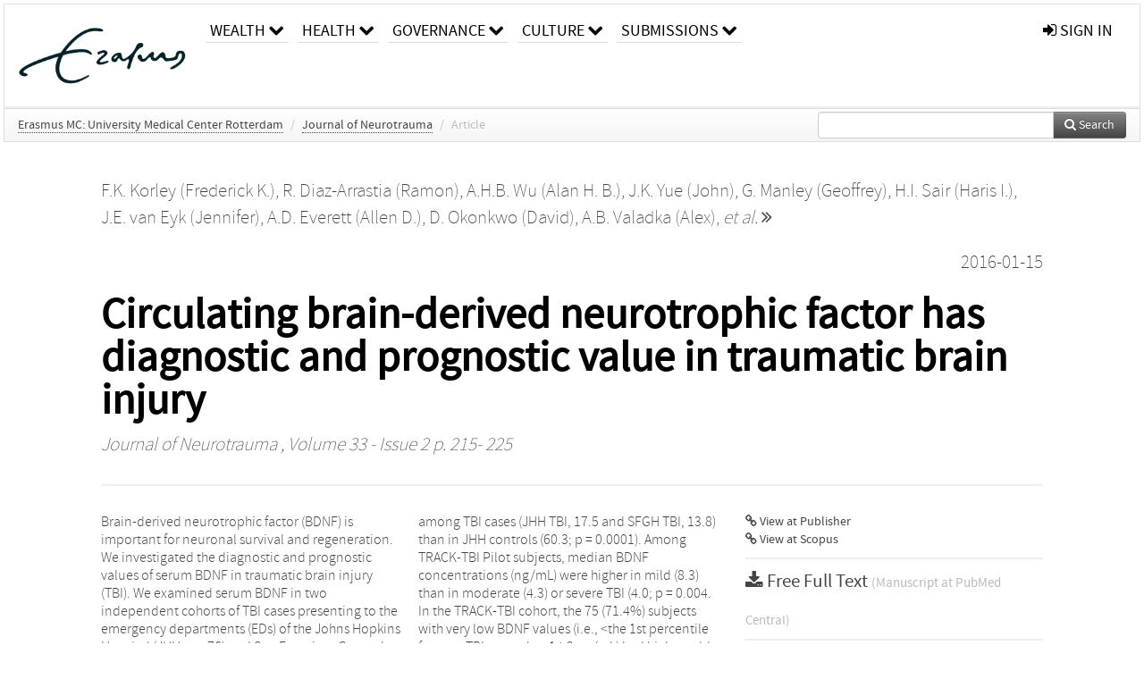

--- FILE ---
content_type: text/html; charset=UTF-8
request_url: https://repub.eur.nl/pub/92406
body_size: 31496
content:
<!DOCTYPE html>
<html lang="en">
    <head>
      <title>
        
  RePub, Erasmus University Repository:
  Circulating brain-derived neurotrophic factor has diagnostic and prognostic value in traumatic brain injury

      </title>
      <meta http-equiv="X-UA-Compatible" content="IE=edge"/>
      <meta http-equiv="Content-Type" content="text/html; charset=UTF-8"/>
      <meta name="viewport" content="width=device-width, initial-scale=1.0"/>
      <meta name="keywords" content="biomarkers,brain-derived neurotrophic factor,glial fibrillary acidic protein,traumatic brain injury,ubiquitin C-terminal hydrolase-L1"/>
      <meta name="citation_title" content="Circulating brain-derived neurotrophic factor has diagnostic and prognostic value in traumatic brain injury"/>
      <meta name="citation_author" content="Korley, Frederick K."/>
      <meta name="citation_author" content="Diaz-Arrastia, Ramon"/>
      <meta name="citation_author" content="Wu, Alan H. B."/>
      <meta name="citation_author" content="Yue, John"/>
      <meta name="citation_author" content="Manley, Geoffrey"/>
      <meta name="citation_author" content="Sair, Haris I."/>
      <meta name="citation_author" content="van Eyk, Jennifer"/>
      <meta name="citation_author" content="Everett, Allen D."/>
      <meta name="citation_author" content="Okonkwo, David"/>
      <meta name="citation_author" content="Valadka, Alex"/>
      <meta name="citation_author" content="Gordon, Wayne A."/>
      <meta name="citation_author" content="Maas, Andrew"/>
      <meta name="citation_author" content="Mukherjee, Pratik"/>
      <meta name="citation_author" content="Yuh, Esther"/>
      <meta name="citation_author" content="Lingsma, Hester"/>
      <meta name="citation_author" content="Puccio, Ava"/>
      <meta name="citation_author" content="Schnyer, David"/>
      <meta name="citation_date" content="2016/01/15"/>
      <meta name="citation_publication_date" content="2016/01/15"/>
      <meta name="citation_online_date" content="2016/01/15"/>
      <meta name="citation_journal_title" content="Journal of Neurotrauma"/>
      <meta name="citation_volume" content="33"/>
      <meta name="citation_issue" content="2"/>
      <meta name="citation_issn" content="08977151"/>
      <meta name="citation_firstpage" content="215"/>
      <meta name="citation_lastpage" content="225"/>
      
      
      
      <meta name="citation_abstract" content="Brain-derived neurotrophic factor (BDNF) is important for neuronal survival and regeneration. We investigated the diagnostic and prognostic values of serum BDNF in traumatic brain injury (TBI). We examined serum BDNF in two independent cohorts of TBI cases presenting to the emergency departments (EDs) of the Johns Hopkins Hospital (JHH; n = 76) and San Francisco General Hospital (SFGH, n = 80), and a control group of JHH ED patients without TBI (n = 150). Findings were subsequently validated in the prospective, multi-center Transforming Research and Clinical Knowledge in TBI (TRACK-TBI) Pilot study (n = 159). We investigated the association between BDNF, glial fibrillary acidic protein (GFAP), and ubiquitin C-terminal hydrolase-L1 (UCH-L1) and recovery from TBI at 6 months in the TRACK-TBI Pilot cohort. Incomplete recovery was defined as having either post-concussive syndrome or a Glasgow Outcome Scale Extended score &lt;8 at 6 months. Median day-of-injury BDNF concentrations (ng/mL) were lower among TBI cases (JHH TBI, 17.5 and SFGH TBI, 13.8) than in JHH controls (60.3; p = 0.0001). Among TRACK-TBI Pilot subjects, median BDNF concentrations (ng/mL) were higher in mild (8.3) than in moderate (4.3) or severe TBI (4.0; p = 0.004. In the TRACK-TBI cohort, the 75 (71.4%) subjects with very low BDNF values (i.e., &lt;the 1st percentile for non-TBI controls, &lt;14.2 ng/mL) had higher odds of incomplete recovery than those who did not have very low values (odds ratio, 4.0; 95% confidence interval [CI]: 1.5-11.0). The area under the receiver operator curve for discriminating complete and incomplete recovery was 0.65 (95% CI: 0.52-0.78) for BDNF, 0.61 (95% CI: 0.49-0.73) for GFAP, and 0.55 (95% CI: 0.43-0.66) for UCH-L1. The addition of GFAP/UCH-L1 to BDNF did not improve outcome prediction significantly. Day-of-injury serum BDNF is associated with TBI diagnosis and also provides 6-month prognostic information regarding recovery from TBI. Thus, day-of-injury BDNF values may aid in TBI risk stratification." />
      
      <meta name="citation_doi" content="10.1089/neu.2015.3949" />
      
      
      <link rel="alternate" type="application/rdf+xml" title="VIVO"
            href="https://repub.eur.nl/pub/92406/rdf"/>

      <link rel="repository"
            href="https://repub.eur.nl/"/>
      <link rel="me"
            href="https://repub.eur.nl/pub/92406/"/>
      <link rel="view"
            href="https://repub.eur.nl/pub/92406"/>
      <link
            rel="shortcut icon"
            type="image/x-icon" href="https://repub.eur.nl/favicon.ico"/>
      
      <link rel="stylesheet" type="text/css" href="/static/css/bundle-1.css"/>
      

      

      <script type="text/javascript" src="/static/js/bundle-1.js"></script>
      
      <!--[if lt IE 9]>
          <script src="/static/js/html5.js"></script>
      <![endif]-->
      <!--[if lt IE 10]>
          <script src="/static/js/jquery.placeholder.js"></script>
          <script type="text/javascript">
          $(document).ready(function(){$('input').placeholder()});
          </script>
      <![endif]-->
      
  

      
    </head>
    <body>
      <div id="wrap">
      <header>
      <div class="navbar" style="margin-bottom:0">
        <div class="navbar-inner">
          <div class="container">
            
            <a class="brand"
               style="padding:10px;width:200px" href="https://repub.eur.nl/">
              <img
                   alt="university website"
                   style="width:100%" src="https://repub.eur.nl/eur_signature.png"/>
            </a>
            <a class="hidden"
               href="https://repub.eur.nl/year">Publications by Year</a>
            <ul class="nav">
              
              <li
                  class="dropdown">
                <a class="dropdown-toggle navlink"
                   data-toggle="dropdown" href="https://repub.eur.nl/#">
                  <span>Wealth</span>
                  <span class="icon-chevron-down" style="line-height:14px"></span>
                </a>
                <ul class="dropdown-menu">
                  <li>
                    <a href="https://repub.eur.nl/org/1">Erasmus Research Institute of Management (ERIM)</a>
                    
                  </li>
                  <li>
                    <a href="https://repub.eur.nl/org/9724">Erasmus School of Economics (ESE)</a>
                    
                  </li>
                  <li>
                    <a href="https://repub.eur.nl/org/9712">Rotterdam School of Management (RSM)</a>
                    
                  </li>
                </ul>
              </li>
              
              
              <li
                  class="dropdown">
                <a class="dropdown-toggle navlink"
                   data-toggle="dropdown" href="https://repub.eur.nl/#">
                  <span>Health</span>
                  <span class="icon-chevron-down" style="line-height:14px"></span>
                </a>
                <ul class="dropdown-menu">
                  <li>
                    <a href="https://repub.eur.nl/org/9755">Erasmus MC: University Medical Center Rotterdam</a>
                    
                  </li>
                  <li>
                    <a href="https://repub.eur.nl/org/9729">Erasmus School of Health Policy &amp; Management (ESHPM)</a>
                    
                  </li>
                </ul>
              </li>
              
              
              <li
                  class="dropdown">
                <a class="dropdown-toggle navlink"
                   data-toggle="dropdown" href="https://repub.eur.nl/#">
                  <span>Governance</span>
                  <span class="icon-chevron-down" style="line-height:14px"></span>
                </a>
                <ul class="dropdown-menu">
                  <li>
                    <a href="https://repub.eur.nl/org/9730">Erasmus School of Law</a>
                    
                  </li>
                  <li>
                    <a href="https://repub.eur.nl/org/9715">Public Administration (FSS)</a>
                    
                  </li>
                  <li>
                    <a href="https://repub.eur.nl/org/9734">Netherlands Institute for Government (NIG)</a>
                    
                  </li>
                  <li>
                    <a href="https://repub.eur.nl/org/9841">Institute for Housing and Urban Development Studies (IHS)</a>
                    
                  </li>
                </ul>
              </li>
              
              
              <li
                  class="dropdown">
                <a class="dropdown-toggle navlink"
                   data-toggle="dropdown" href="https://repub.eur.nl/#">
                  <span>Culture</span>
                  <span class="icon-chevron-down" style="line-height:14px"></span>
                </a>
                <ul class="dropdown-menu">
                  <li>
                    <a href="https://repub.eur.nl/org/9726">Erasmus School of History, Culture and Communication (ESHCC)</a>
                    
                  </li>
                  <li>
                    <a href="https://repub.eur.nl/org/9716">Erasmus School of Social and Behavioural Sciences(ESSB)</a>
                    
                  </li>
                  <li>
                    <a href="https://repub.eur.nl/org/9727">Erasmus School of Philosophy (ESPhil)</a>
                    
                  </li>
                  <li>
                    <a href="https://repub.eur.nl/org/9739">International Institute of Social Studies (ISS)</a>
                    
                  </li>
                </ul>
              </li>
              
              
              <li
                  class="dropdown">
                <a class="dropdown-toggle navlink"
                   data-toggle="dropdown" href="https://repub.eur.nl/#">
                  <span>Submissions</span>
                  <span class="icon-chevron-down" style="line-height:14px"></span>
                </a>
                <ul class="dropdown-menu">
                  <li>
                    <a href="https://repub.eur.nl/submit">Submitting Publications</a>
                    
                  </li>
                </ul>
              </li>
              
              
            </ul>
            <ul class="nav pull-right">
              <li id="fat-menu" class="dropdown">
                
                
                
                
                <a
                   class="dropdown-toggle" href="https://repub.eur.nl/login?next=/pub/92406">
                  <span class="icon-signin"></span> sign in
                </a>
              </li>
            </ul>
          </div>
        </div>
      </div>
      </header>
      <div id="breadcrumb" class="row-fluid">
        <div class="span12">
          
  <ul class="breadcrumb">
    <li>
      <a href="https://repub.eur.nl/org/9755">Erasmus MC: University Medical Center Rotterdam</a>
      <span class="divider">/</span>
    </li>
    
    
    <li>
      
      <a href="https://repub.eur.nl/col/12527">Journal of Neurotrauma</a>
      <span class="divider">/</span>
    </li>
    
    
    <li class="active">Article</li>
    <li class="pull-right">
      <div
      class="input-append search-box"
      style="margin-top:-5px">
    
    <label for="search-query-box" style="display:none">Search:</label>
    
    <input type="text"
           class="input-large search-input"
           id="search-query-box"
           style="width:250px"
           value=""
           name="query"/>
    <a class="btn btn-primary search-button"
       style="border-bottom:1px solid rgba(0, 0, 0, 0.25)" href="https://repub.eur.nl/search#">
      <span class="icon-search"></span> Search
    </a>
  </div>
    </li>
  </ul>

        </div>
      </div>
      
        <div class="row-fluid">
          <div id="main-left" class="span1">
            
            
          </div>
          <div id="main" class="span10">
            <div id="content">
  <div class="page-header">
    <div class="clearfix">
      <p class="lead author-list pull-left">
        
          <span style="">
    <a href="https://repub.eur.nl/ppl/148516">
      <span>F.K. Korley (Frederick K.)</span></a><span>,
    
    
  </span>
  </span>
        
          <span style="">
    <a href="https://repub.eur.nl/ppl/47987">
      <span>R. Diaz-Arrastia (Ramon)</span></a><span>,
    
    
  </span>
  </span>
        
          <span style="">
    <a href="https://repub.eur.nl/ppl/148517">
      <span>A.H.B. Wu (Alan H. B.)</span></a><span>,
    
    
  </span>
  </span>
        
          <span style="">
    <a href="https://repub.eur.nl/ppl/113095">
      <span>J.K. Yue (John)</span></a><span>,
    
    
  </span>
  </span>
        
          <span style="">
    <a href="https://repub.eur.nl/ppl/17808">
      <span>G. Manley (Geoffrey)</span></a><span>,
    
    
  </span>
  </span>
        
          <span style="">
    <a href="https://repub.eur.nl/ppl/148519">
      <span>H.I. Sair (Haris I.)</span></a><span>,
    
    
  </span>
  </span>
        
          <span style="">
    <a href="https://repub.eur.nl/ppl/40243">
      <span>J.E. van Eyk (Jennifer)</span></a><span>,
    
    
  </span>
  </span>
        
          <span style="">
    <a href="https://repub.eur.nl/ppl/171479">
      <span>A.D. Everett (Allen D.)</span></a><span>,
    
    
  </span>
  </span>
        
          <span style="">
    <a href="https://repub.eur.nl/ppl/47988">
      <span>D. Okonkwo (David)</span></a><span>,
    
    
  </span>
  </span>
        
          <span style="">
    <a href="https://repub.eur.nl/ppl/43487">
      <span>A.B. Valadka (Alex)</span></a><span>,
    
    <a
       href="#"
       onclick="$(this).hide();$(this).closest('.author-list').children('span').show();return false"
       >
      <i>et al.</i> <span class="icon-double-angle-right"></span>
    </a>
  </span>
  </span>
        
          <span style="display:none">
    <a href="https://repub.eur.nl/ppl/148521">
      <span>W.A. Gordon (Wayne A.)</span></a><span>,
    
    
  </span>
  </span>
        
          <span style="display:none">
    <a href="https://repub.eur.nl/ppl/14980">
      <span>A.I.R. Maas (Andrew)</span></a><span>,
    
    
  </span>
  </span>
        
          <span style="display:none">
    <a href="https://repub.eur.nl/ppl/148523">
      <span>P. Mukherjee (Pratik)</span></a><span>,
    
    
  </span>
  </span>
        
          <span style="display:none">
    <a href="https://repub.eur.nl/ppl/116931">
      <span>E.L. Yuh (Esther)</span></a><span>,
    
    
  </span>
  </span>
        
          <span style="display:none">
    <a href="https://repub.eur.nl/ppl/14819">
      <span>H.F. Lingsma (Hester)</span></a><span>,
    
    
  </span>
  </span>
        
          <span style="display:none">
    <a href="https://repub.eur.nl/ppl/53620">
      <span>A.M. Puccio (Ava)</span></a><span>
     and 
    
  </span>
  </span>
        
          <span style="display:none">
    <a href="https://repub.eur.nl/ppl/116935">
      <span>D.M. Schnyer (David)</span></a>
  </span>
        
        <br class="clearfix"/>
        
      </p>
      <p class="lead pub_type pull-right">
        <span>2016-01-15</span>
      </p>
    </div>
    
    
      <h1>Circulating brain-derived neurotrophic factor has diagnostic and prognostic value in traumatic brain injury</h1>
      
    
    <h2 style="display:none">Publication</h2>
    <h3 style="display:none">Publication</h3>
    
    
    <p class="lead">
      <em>
      <a href="https://repub.eur.nl/col/12527">Journal of Neurotrauma</a>
      
      ,
      Volume 33
      
      
        -
      
      
        Issue 2
      
      
        p. 215-
        225
      
      
      </em>
    </p>
    
  </div>
  <div class="row-fluid">
    <div class="span8">
      <!-- abstract text -->
      
      <p class="abstract">Brain-derived neurotrophic factor (BDNF) is important for neuronal survival and regeneration. We investigated the diagnostic and prognostic values of serum BDNF in traumatic brain injury (TBI). We examined serum BDNF in two independent cohorts of TBI cases presenting to the emergency departments (EDs) of the Johns Hopkins Hospital (JHH; n = 76) and San Francisco General Hospital (SFGH, n = 80), and a control group of JHH ED patients without TBI (n = 150). Findings were subsequently validated in the prospective, multi-center Transforming Research and Clinical Knowledge in TBI (TRACK-TBI) Pilot study (n = 159). We investigated the association between BDNF, glial fibrillary acidic protein (GFAP), and ubiquitin C-terminal hydrolase-L1 (UCH-L1) and recovery from TBI at 6 months in the TRACK-TBI Pilot cohort. Incomplete recovery was defined as having either post-concussive syndrome or a Glasgow Outcome Scale Extended score &lt;8 at 6 months. Median day-of-injury BDNF concentrations (ng/mL) were lower among TBI cases (JHH TBI, 17.5 and SFGH TBI, 13.8) than in JHH controls (60.3; p = 0.0001). Among TRACK-TBI Pilot subjects, median BDNF concentrations (ng/mL) were higher in mild (8.3) than in moderate (4.3) or severe TBI (4.0; p = 0.004. In the TRACK-TBI cohort, the 75 (71.4%) subjects with very low BDNF values (i.e., &lt;the 1st percentile for non-TBI controls, &lt;14.2 ng/mL) had higher odds of incomplete recovery than those who did not have very low values (odds ratio, 4.0; 95% confidence interval [CI]: 1.5-11.0). The area under the receiver operator curve for discriminating complete and incomplete recovery was 0.65 (95% CI: 0.52-0.78) for BDNF, 0.61 (95% CI: 0.49-0.73) for GFAP, and 0.55 (95% CI: 0.43-0.66) for UCH-L1. The addition of GFAP/UCH-L1 to BDNF did not improve outcome prediction significantly. Day-of-injury serum BDNF is associated with TBI diagnosis and also provides 6-month prognostic information regarding recovery from TBI. Thus, day-of-injury BDNF values may aid in TBI risk stratification.</p>
      <!-- video player -->
      
      <div id="publication-metadata">
          <table class="table">
            <thead>
              <tr><th colspan="2" class="publiation-metadata-header">Additional Metadata</th></tr>
            </thead>
            <tbody>
              <tr>
                <td style="min-width:120px">
		  <span class="publication-metadata-key">Keywords</span>
		</td>
                <td>
                  
                        <span
				      class="publication-metadata-value" key="Keywords">biomarkers</span><span>,</span>
                  
                        <span
				      class="publication-metadata-value" key="Keywords">brain-derived neurotrophic factor</span><span>,</span>
                  
                        <span
				      class="publication-metadata-value" key="Keywords">glial fibrillary acidic protein</span><span>,</span>
                  
                        <span
				      class="publication-metadata-value" key="Keywords">traumatic brain injury</span><span>,</span>
                  
                        <span
				      class="publication-metadata-value" key="Keywords">ubiquitin C-terminal hydrolase-L1</span>
                  
                </td>
              </tr>
              <tr>
                <td style="min-width:120px">
		  <span class="publication-metadata-key">Persistent URL</span>
		</td>
                <td>
                  
                        <a href="https://doi.org/10.1089/neu.2015.3949">doi.org/10.1089/neu.2015.3949</a><span>,</span>
                  
                        <a href="http://hdl.handle.net/1765/92406">hdl.handle.net/1765/92406</a>
                  
                </td>
              </tr>
              <tr>
                <td style="min-width:120px">
		  <span class="publication-metadata-key">Journal</span>
		</td>
                <td>
                  
                        
                          <a href="https://repub.eur.nl/col/12527">Journal of Neurotrauma</a>
                          
                        
                  
                </td>
              </tr>
	      <tr>
		<td class="publication-metadata-key">
		  
		  
		    Organisation
		  
		</td>
		<td>
		  <a href="https://repub.eur.nl/org/9755">Erasmus MC: University Medical Center Rotterdam</a>
		</td>
	      </tr>
              <tr>
                <td><span class="publication-metadata-key">Citation</span><br/>
                <div class="btn-group dropup" id="citation-menu">
                  <a class="btn dropdown-toggle btn-small"
                     id="citation-menu-button"
                     data-toggle="dropdown"
                     href="#">
                    APA Style
                    <span class="icon-chevron-up"></span>
                  </a>
                  <ul class="dropdown-menu">
                    <li>
                      <a href="#" class="citation-style-pub" data-citation-style="aaa">
                        AAA Style
                      </a>
                    </li>
                    <li>
                      <a href="#" class="citation-style-pub" data-citation-style="apa">
                        APA Style
                      </a>
                    </li>
                    <li>
                      <a href="#" class="citation-style-pub" data-citation-style="cell">
                        Cell Style
                      </a>
                    </li>
                    <li>
                      <a href="#" class="citation-style-pub" data-citation-style="chicago">
                        Chicago Style
                      </a>
                    </li>
                    <li>
                      <a href="#" class="citation-style-pub" data-citation-style="harvard">
                        Harvard Style
                      </a>
                    </li>
                    <li>
                      <a href="#" class="citation-style-pub" data-citation-style="ieee">
                        IEEE Style
                      </a>
                    </li>
                    <li>
                      <a href="#" class="citation-style-pub" data-citation-style="mla">
                        MLA Style
                      </a>
                    </li>
                    <li>
                      <a href="#" class="citation-style-pub" data-citation-style="nature">
                        Nature Style
                      </a>
                    </li>
                    <li>
                      <a href="#" class="citation-style-pub" data-citation-style="vancouver">
                        Vancouver Style
                      </a>
                    </li>
                    <li>
                      <a href="#" class="citation-style-pub" data-citation-style="american-institute-of-physics">
                        American-Institute-of-Physics Style
                      </a>
                    </li>
                    <li>
                      <a href="#" class="citation-style-pub" data-citation-style="council-of-science-editors">
                        Council-of-Science-Editors Style
                      </a>
                    </li>
                    <li class="divider"/>
                    <li>
                      <a href="#" class="citation-format-pub" data-citation-format="bibtex">
                        BibTex Format
                      </a>
                    </li>
                    <li>
                      <a href="#" class="citation-format-pub" data-citation-format="endnote">
                        Endnote Format
                      </a>
                    </li>
                    <li>
                      <a href="#" class="citation-format-pub" data-citation-format="ris">
                        RIS Format
                      </a>
                    </li>
                    <li>
                      <a href="#" class="citation-format-pub" data-citation-format="csl">
                        CSL Format
                      </a>
                    </li>
                    <li>
                      <a href="#" class="citation-format-pub" data-citation-format="dois only">
                        DOIs only Format
                      </a>
                    </li>
                  </ul>
                </div>
                </td>
                <td id="citation-text">
                  <div class="csl-bib-body"><div class="csl-entry">Korley, F. K., Diaz-Arrastia, R., Wu, A. H. B., Yue, J., Manley, G., Sair, H. I., … Schnyer, D.  (2016).  Circulating brain-derived neurotrophic factor has diagnostic and prognostic value in traumatic brain injury. <em>Journal of Neurotrauma</em>, <em>33</em>(2), 215–225. doi:10.1089/neu.2015.3949</div></div>
                </td>
              </tr>
            </tbody>
          </table>
      </div>
    </div>
    <div class="span4">
      <ul class="publication-identifiers unstyled">
        <li>
          <a href="https://doi.org/10.1089/neu.2015.3949"><span class="icon-link"></span> View at Publisher</a>
        </li>
        
        
        
        
        
        <li>
          <a href="http://www.scopus.com/inward/record.url?doi=10.1089/neu.2015.3949&amp;partnerID=0">
            <span class="icon-link"></span> View at Scopus
          </a>
        </li>
        
        
        
        
      </ul>
      <hr style="margin:5px 0px 5px 0px;"/>
      <div class="publication-downloads">
        <legend>
          <a href="https://repub.eur.nl/pub/92406/pubmedcentral" target="_blank">
            <span class="icon-download-alt"></span>
	    <span class="download-link-text">
              Free
              Full Text
	    </span>
            <small class="download-link-info">
              (Manuscript at PubMed Central)
            </small>
          </a>
        </legend>
        
        
      </div>
      

      
      
      <div>
        <br/>
        <div>
          <a href="https://repub.eur.nl/login?next=/pub/92406" class="btn btn-small">
            <span class="icon-lock"></span>
            Sign in to view additional files
          </a>
        </div>
        
      </div>
      
      <br/>
    </div>
  </div>
</div>
            
          </div>
          <div id="main-right" class="span1">
            
            
          </div>
        </div>
      
      </div>
      <footer class="footer row-fluid">
        <div class="span10 offset1">
          <div class="row-fluid">
            <div class="span3">
              <a href="http://www.eur.nl">
                <img alt="university website" src="https://repub.eur.nl/eur_signature.png"/>
              </a>
              
              
              <ul class="unstyled">
                
              </ul>
              
            </div>
            <div class="span3">
              <ul class="unstyled">
                
              </ul>
            </div>
            <div class="span3">
              <ul class="unstyled">
                <li>
                  <div>
                    <h4>About</h4>
                    <ul class="unstyled" style="margin-left:0">
                      <li>
                        <div class="lead" style="margin:4px">
                          <a href="https://www.eur.nl/en/research/research-matters">
                            
                            Research Matters
                          </a>
                        </div>
                      </li>
                      <li>
                        <div class="lead" style="margin:4px">
                          <a href="https://www.eur.nl/en/campus/university-library/research-support/open-access">
                            
                            Open Access
                          </a>
                        </div>
                      </li>
                      <li>
                        <div class="lead" style="margin:4px">
                          <a href="https://www.eur.nl/disclaimer/privacy-statement">
                            
                            Privacy Statement
                          </a>
                        </div>
                      </li>
                    </ul>
                  </div>
                  
                </li>
              </ul>
            </div>
          </div>

        </div>
            <div class="span1">
            <a href="http://www.artudis.com"
               class="pull-right"
               style="margin: 170px 20px 10px 10px">
               <img src="/static/img/logo/artudis_small.png" width="100" alt="artudis website"/>
            </a>
            </div>
      </footer>
      <div id="modal-workflow-editor"
           class="modal hide fade">
        <div class="modal-header">
          <button type="button"
                  class="close"
                  data-dismiss="modal"
                  aria-hidden="true">&times;</button>
          <h3 id="modal-workflow-header">Workflow</h3>
        </div>
        <div id="modal-workflow-form"></div>
      </div>
      <div id="modal-iframe"
           style="width:800px"
           class="modal hide fade">
        <div class="modal-header">
          <button type="button"
                  class="close"
                  data-dismiss="modal"
                  aria-hidden="true">&times;</button>
          <h3 id="modal-iframe-header">Workflow</h3>
        </div>
        <div>
          <iframe id="modal-iframe-body" src="" style="width:100%;height:500px" frameborder="0" ></iframe>
        </div>
      </div>
      <div id="add-content-modal"
           class="modal hide fade">
        <div class="modal-header">
          <button type="button"
                  class="close"
                  data-dismiss="modal"
                  aria-hidden="true">&times;</button>
          <h3 id="modal-edit-header">Add Content</h3>
        </div>
        <div class="modal-body">
          <div class="btn-group btn-group-vertical"
               style="width:100%;max-height:600px;overflow:auto">
	    
	    <br/>
	    
              <a
		 class="btn btn-large"
		 style="margin:auto;width:300px" href="https://repub.eur.nl/user/add">User</a>
	    
              <a
		 class="btn btn-large"
		 style="margin:auto;width:300px" href="https://repub.eur.nl/pub/add">Publication</a>
	    
              <a
		 class="btn btn-large"
		 style="margin:auto;width:300px" href="https://repub.eur.nl/ppl/add">Person</a>
	    
              <a
		 class="btn btn-large"
		 style="margin:auto;width:300px" href="https://repub.eur.nl/org/add">Organisation</a>
	    
              <a
		 class="btn btn-large"
		 style="margin:auto;width:300px" href="https://repub.eur.nl/col/add">Collection</a>
	    
	  </div>
        </div>
        <div class="modal-footer">
          <a href="#"
             class="btn btn-primary"
             data-dismiss="modal">Close</a>
        </div>
      </div>
      
      
    </body>
</html>
